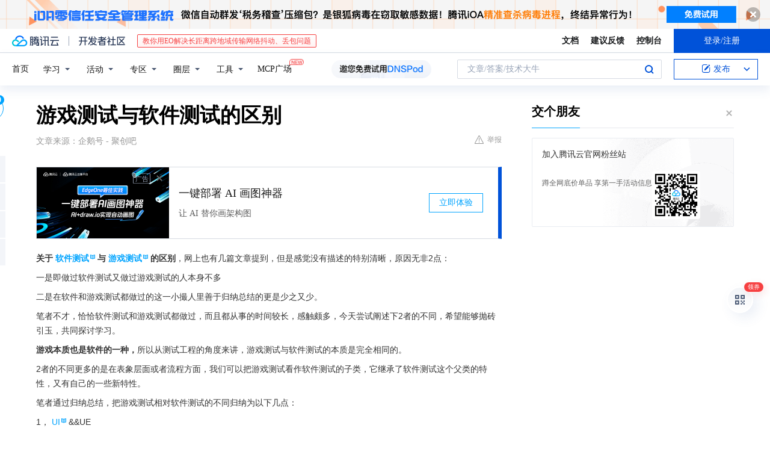

--- FILE ---
content_type: text/html; charset=utf-8
request_url: https://cloud.tencent.com/developer/news/177773
body_size: 16558
content:
<!DOCTYPE html><html munual-autotracker-init="" qct-pv-id="l5TgdEtNZ3OCEDGqvImOn" qct-ip="3.143.251.121"><head><meta charSet="UTF-8"/><meta http-equiv="X-UA-Compatible" content="IE=edge,chrome=1"/><title>游戏测试与软件测试的区别 - 腾讯云开发者社区-腾讯云</title><meta name="keywords" content="技术社区,开发者社区,技术专栏,技术文章,技术交流,云计算,云主机,数据库,大数据,算法,人工智能,机器学习,docker,spark,小程序,云存储,建站,虚拟主机,网络存储,运维,机房"/><meta name="subject" content="空类-空类-空类"/><meta name="subjectTime" content="2018-04-12 12:23:33"/><meta name="description" content="游戏测试与软件测试的区别。笔者通过归纳总结，把游戏测试相对软件测试的不同归纳为以下几点：1，UI&amp;&amp;UE2，数值3，活动4，进度5，工具6，性能7，安全8，合服（针对网游）9，交互10，网络下面我们就每一点来详细探讨下。举个例子，比如很多显示开机速度的软件，在用户打开电脑时会提示用户开机速度击败了百分之多少的其它用户，..."/><meta name="viewport" content="width=device-width, initial-scale=1.0, maximum-scale=1, viewport-fit=cover"/><meta name="format-detection" content="telephone=no"/><meta name="articleSource" content="Q"/><meta name="magicSource" content="N"/><link rel="canonical" href="https://cloud.tencent.com/developer/news/177773"/><link rel="stylesheet" href="//cloudcache.tencent-cloud.cn/open_proj/proj_qcloud_v2/gateway/portal/css/global-20209142343.css"/><link rel="stylesheet" href="//cloudcache.tencent-cloud.cn/qcloud/ui/community-pc/build/base/base-202507151730.css"/><link rel="stylesheet" href="//cloudcache.tencent-cloud.cn/qcloud/ui/cloud-community/build/base/base-202511051801.css"/><link rel="stylesheet" href="//cloudcache.tencent-cloud.cn/open_proj/proj_qcloud_v2/community-pc/build/AskDialog/AskDialog-202204021635.css?max_age=31536000"/><link rel="stylesheet" href="//cloudcache.tencent-cloud.cn/open_proj/proj_qcloud_v2/community-pc/build/AskDialog/AskDialog-202204021635.css?max_age=31536000"/><link rel="stylesheet" href="//cloudcache.tencent-cloud.cn/qcloud/ui/community-pc/build/Column/Column-202412201223.css"/><link rel="stylesheet" href="//cloudcache.tencent-cloud.cn/qcloud/ui/community-pc/build/News/News-202409021536.css"/><link rel="stylesheet" href="//cloudcache.tencent-cloud.cn/open_proj/proj_qcloud_v2/community/portal/css/markdown-201810241044.css?max_age=31536000"/><link rel="stylesheet" href="//cloudcache.tencent-cloud.cn/qcloud/draft-master/dist/draft-master-v2.1.26.d4s2ddo9sb.css?max_age=31536000"/><style media="screen">@supports (padding:max(0px)){.set-safe-area .com-main{bottom:calc(max(12px,constant(safe-area-inset-bottom)) + 50px);bottom:calc(max(12px,env(safe-area-inset-bottom)) + 50px)}.set-safe-area .com-main-simple-sec,.set-safe-area .com-main.without-tab-ft,.set-safe-area .com-main.without-ft{bottom:max(12px,constant(safe-area-inset-bottom));bottom:max(12px,env(safe-area-inset-bottom))}.set-safe-area .com-main-sec{bottom:max(12px,constant(safe-area-inset-bottom));bottom:max(12px,env(safe-area-inset-bottom))}.set-safe-area .com-m-footer,.set-safe-area .sa-fixed-btns{bottom:max(12px,constant(safe-area-inset-bottom));bottom:max(12px,env(safe-area-inset-bottom))}.set-safe-area .com-mobile-body{bottom:max(12px,constant(safe-area-inset-bottom));bottom:max(12px,env(safe-area-inset-bottom))}}@supports (padding:max(0px)){.set-safe-area .support-wrap,.set-safe-area div.body{bottom:max(12px,constant(safe-area-inset-bottom));bottom:max(12px,env(safe-area-inset-bottom))}.set-safe-area .com-responsive-no-ft div.body{bottom:max(12px,constant(safe-area-inset-bottom));bottom:max(12px,env(safe-area-inset-bottom))}}.doc-con .J-docShareModal{display: none;} .doc-con .J-docShareCopyTipModalMB{display: none} .with-focus+.com-main-simple-sec, .with-focus+.com-main,.with-focus+.com-body,.with-focus+.qa-body{top:100px} .qa-detail-ask-panel:after{display:none!important;} .sa-fixed-btns .c-btn-weak{background-color: #fff;} .qa-r-editor.draft-editor-host.rno-markdown{height: 290px;overflow-y:auto;} .uc-achievement{line-height:24px;margin-bottom:5px;white-space: initial;overflow:visible;text-overflow:initial} .uc-achievement .uc-achievement-icon{top:0;margin-top:0; .uc-hero+.com-body-main .com-tab .com-tab-item{margin-right: 28px;}</style></head><body style="position:initial"><div id="react-root" class=""><div class="news-detail"><div class="cdc-header is-fixed"><div class="cdc-header__placeholder"></div><div class="cdc-header__inner"><div id="community-top-header-product-container" style="display:block"></div><div class="cdc-header__top"><div class="cdc-header__top-left"><a href="/?from=20060&amp;from_column=20060" target="_blank" class="cdc-header__top-logo"><i>腾讯云</i></a><div class="cdc-header__top-line"></div><a href="/developer" class="cdc-header__top-logo community"><i>开发者社区</i></a><div class="cdc-header__activity"><div id="cloud-header-product-container" style="display:block"></div></div></div><div class="cdc-header__top-operates"><a href="/document/product?from=20702&amp;from_column=20702" target="_blank" class="cdc-header__link">文档</a><a href="/voc/?from=20703&amp;from_column=20703" target="_blank" class="cdc-header__link">建议反馈</a><a href="https://console.cloud.tencent.com?from=20063&amp;from_column=20063" target="_blank" class="cdc-header__link" track-click="{&quot;areaId&quot;:102001,&quot;subAreaId&quot;:1}">控制台</a><div class="cdc-header__account"><div class="cdc-header__account-inner"><button class="cdc-btn cdc-header__account-btn cdc-btn--primary">登录/注册</button></div></div></div></div><div class="cdc-header__bottom"><div class="cdc-header__bottom-nav"><a href="/developer" class="cdc-header__bottom-home">首页</a><div class="cdc-header__nav-list"><div class="cdc-header__nav-item">学习</div><div class="cdc-header__nav-item">活动</div><div class="cdc-header__nav-item">专区</div><div class="cdc-header__nav-item">圈层</div><div class="cdc-header__nav-item">工具</div></div><div class="cdc-header__activity"><a class="cdc-header__activity-tit" href="/developer/mcp" target="_blank" style="position:relative">MCP广场<img src="https://qccommunity.qcloudimg.com/image/new.png" style="position:absolute;width:24px;top:-6px;right:-20px"/></a></div><div id="community-header-product-container" style="display:block"></div></div><div class="cdc-header__bottom-operates"><div class="cdc-header__search"><div class="cdc-search__wrap"><div class="cdc-search"><span class="cdc-search__text">文章/答案/技术大牛</span><button class="cdc-search__btn">搜索<i class="cdc-search__i search"></i></button></div><div class="cdc-search__dropdown"><div class="cdc-search__bar"><input type="text" class="cdc-search__bar-input" placeholder="文章/答案/技术大牛" value=""/><div class="cdc-search__bar-btns"><button class="cdc-search__btn">搜索<i class="cdc-search__i search"></i></button><button class="cdc-search__btn">关闭<i class="cdc-search__i clear"></i></button></div></div></div></div></div><div class="cdc-header__create"><span class="cdc-header__create-btn not-logged"><span class="cdc-svg-icon-con"><span class="cdc-svg-icon" style="line-height:1;color:#0052D9;width:16px;height:16px"><svg width="16" height="16" viewBox="0 0 16 16" fill="currentcolor" xmlns="http://www.w3.org/2000/svg"><path d="M14.2466 12.0145C14.1698 13.6258 12.8381 14.9131 11.2129 14.9131H11.1579H4.0927H4.03772C2.4125 14.9131 1.08014 13.6258 1.00334 12.0145H1V11.8668V4.07213V4.04627V3.89922H1.00334C1.08014 2.28732 2.4125 1 4.03772 1H9.6473V1.00069H10.0786L8.7688 2.10773H8.43888H7.7916H6.37904H4.03772C2.97234 2.10773 2.10445 2.9777 2.10445 4.04629V4.41869V4.4472V6.39498V11.4269V11.4309V11.8668C2.10445 12.9354 2.97234 13.8053 4.03772 13.8053H6.37904H8.87153H11.2129C12.2782 13.8053 13.1461 12.9355 13.1461 11.8668V11.466V11.454V9.5181V6.39364L14.2506 5.3051V11.8668V12.0145H14.2466ZM10.4324 7.15226L9.63146 7.99761C9.36577 8.2693 8.69326 8.95104 8.48066 9.17631C8.26726 9.40288 8.09039 9.58901 7.95061 9.73544C7.81079 9.88188 7.72667 9.96597 7.70083 9.98656C7.63321 10.0488 7.55703 10.1144 7.47022 10.1846C7.38412 10.2542 7.29404 10.3099 7.20063 10.3516C7.10722 10.4007 6.97072 10.459 6.79049 10.5305C6.61028 10.6001 6.42213 10.6676 6.22468 10.7339C6.02792 10.8002 5.84109 10.8571 5.66484 10.9061C5.48795 10.9538 5.3561 10.9863 5.2693 11.0009C5.08977 11.0214 4.96988 10.993 4.90956 10.9168C4.84931 10.8405 4.83276 10.7107 4.85924 10.5312C4.87315 10.4331 4.9043 10.292 4.95468 10.1078C5.00431 9.92297 5.05802 9.7315 5.11431 9.53341C5.1713 9.33526 5.22629 9.15179 5.27926 8.98484C5.33297 8.8179 5.37599 8.7026 5.40978 8.64032C5.44953 8.54357 5.49463 8.45413 5.54495 8.37399C5.59465 8.29379 5.66616 8.20503 5.75965 8.10766C5.79934 8.06588 5.89281 7.96649 6.03988 7.81018C6.18624 7.65311 6.80114 7.02774 7.02104 6.79783L7.75117 6.03524L8.56212 5.1899L10.6345 3.02466L12.5214 4.93874L10.4324 7.15226ZM13.816 3.58581C13.7166 3.68987 13.6272 3.78064 13.5483 3.85883C13.4694 3.93703 13.4006 4.0066 13.3423 4.06686C13.276 4.13643 13.2144 4.19738 13.1561 4.24903L11.2785 2.33569C11.3785 2.24025 11.4965 2.12565 11.6336 1.99115C11.7707 1.85668 11.8854 1.75061 11.9761 1.67242C12.0934 1.57708 12.2133 1.51013 12.3385 1.47109C12.4525 1.43529 12.5644 1.41805 12.6751 1.41876H12.7056C12.7665 1.42139 12.8268 1.42729 12.8851 1.43724C12.8838 1.4366 12.8811 1.43724 12.8798 1.4366C12.8811 1.4366 12.8838 1.4366 12.8851 1.43724C13.1376 1.48428 13.4019 1.62009 13.6265 1.83743C13.7511 1.95871 13.8524 2.09382 13.9259 2.23296C14.0346 2.43834 14.0863 2.65304 14.0763 2.8491C14.0763 2.87294 14.0783 2.89748 14.0783 2.92201C14.0783 3.03529 14.0571 3.14789 14.0154 3.26055C13.9737 3.37314 13.9067 3.48185 13.816 3.58581Z" fill="#0052D9"></path></svg></span></span>发布<span class="cdc-svg-icon-con cdc-header__create-btn-arrow"><span class="cdc-svg-icon" style="line-height:1;color:inherit;width:16px;height:16px"><svg width="16" height="16" viewBox="0 0 16 16" fill="currentcolor" xmlns="http://www.w3.org/2000/svg"><path d="M8.16377 4L9.57798 5.41421L14.5277 10.364L13.1135 11.7782L8.1638 6.829L3.21402 11.7782L1.7998 10.364L8.16377 4Z"></path></svg></span></span></span></div></div></div></div></div><div class="cdc-m-header is-fixed"><div class="cdc-m-header__placeholder"></div><div class="cdc-m-header__inner"><div class="cdc-m-header__main"><div class="cdc-m-header__trigger"></div><div class="cdc-m-header__logo"><i class="cdc-m-header__logo-icon"></i></div><div class="cdc-m-header__search"><i class="cdc-m-header__search-icon"></i></div><div class="cdc-m-header__operate"><span class="cdc-m-header__operate-icon"></span></div></div></div></div><div class="J-body col-body news-body"><div class="com-body" qct-area="快讯详情页"><div class="com-body-main"><div class="com-2-layout"><div class="layout-main"><div><section class="c-mod col-article"><h1 class="col-article-title">游戏测试与软件测试的区别</h1><div class="col-article-infos"><span class="article-infos-item">文章来源：<!-- -->企鹅号 - 聚创吧</span><div class="extra-part"><div class="com-operations"><a href="javascript:;" class="com-opt-link link-report link-hidden"><i class="com-i-warn"></i>举报</a></div></div></div><div id="news-detail-content-product-container" style="display:block"></div><div><div class="rno-markdown undefined rno-"><p><strong>关于软件测试与游戏测试的区别</strong>，网上也有几篇文章提到，但是感觉没有描述的特别清晰，原因无非2点：</p><p>一是即做过软件测试又做过游戏测试的人本身不多</p><p>二是在软件和游戏测试都做过的这一小撮人里善于归纳总结的更是少之又少。</p><p>笔者不才，恰恰软件测试和游戏测试都做过，而且都从事的时间较长，感触颇多，今天尝试阐述下2者的不同，希望能够抛砖引玉，共同探讨学习。</p><p><strong>游戏本质也是软件的一种，</strong>所以从测试工程的角度来讲，游戏测试与软件测试的本质是完全相同的。</p><p>2者的不同更多的是在表象层面或者流程方面，我们可以把游戏测试看作软件测试的子类，它继承了软件测试这个父类的特性，又有自己的一些新特性。</p><p>笔者通过归纳总结，把游戏测试相对软件测试的不同归纳为以下几点：</p><p>1，UI&amp;&amp;UE</p><p>2，数值</p><p>3，活动</p><p>4，进度</p><p>5，工具</p><p>6，性能</p><p>7，安全</p><p>8，合服（针对网游）</p><p>9，交互</p><p>10，网络</p><p><strong>下面我们就每一点来详细探讨下。</strong></p><p>1，UI&amp;&amp;UE。相对来讲UI&amp;&amp;UE在游戏和软件测试中，重要性并非很高，但它们确是用户和测试人员最直观感受的部分，也最受“非专业人士”的关注，游戏行业尤甚。</p><p>对大部分软件来说，UI&amp;&amp;UE的重要性没有游戏那么高，毕竟软件使用过程愉悦感和趣味性并非是重要的事情，我们日常使用各种各样的软件时肯定深有体会，大部分情况是用软件来完成一项任务，能完成就好了，在使用过程中很难体会到上面说的愉悦感和趣味性。</p><p>而游戏则不然，在玩游戏的过程中，愉悦感和趣味性是至关重要的，如果缺失了这些要素，用户可能瞬间就流失了，也就意味着这款游戏失败了。</p><p>这好比高层小户型和海景别墅，虽然都能满足居住需求，但给人的感觉是完全不同的。</p><p>2，数值。</p><p>数值对游戏而言是至关重要的，无论是单机游戏还是网络游戏，玩家非常重视自己角色的数值增长，任何差错都可能导致用户的抱怨甚至流失。</p><p>另一个层面是游戏的功能之间的耦合度非常高，数值之间有着千丝万缕的关联。所以测试的过程中需要关注每个数值变化带来的各种影响。</p><p>而软件功能之间的耦合度则没有这么高，很多情况下功能之间的数值是相对独立的。而且软件的用户很多时候并不关注内部的数值，能完成所需即可，细微的差错甚至都没人关心。</p><p>举个例子，比如很多显示开机速度的软件，在用户打开电脑时会提示用户开机速度击败了百分之多少的其它用户，至于是20%还是25%，可能对用户而言没什么太大的差别。</p><p>而游戏则不然，比如一个角色的战斗力是1000，下次登陆变成999，仅仅是1的差距，玩家可能就会愤怒的打客服电话质问了。</p><p>3，活动。</p><p>很多软件也经常搞活动，笔者经常遇到某邮箱或某论坛搞活动送积分之类的，但是在游戏中，活动则是频度更高的一种玩法。</p><p>所以测试过程中可能受到的关注度更高一些，尤其是网络游戏。游戏活动的测试更关注时间与资源产出，如开启时间，关闭时间，资源产出概率等。</p><p>因为一个活动的开启和关闭及产出都已经提前公告给玩家，如果出了任何差错，都会导致玩家不满。而且一个活动完毕后可能紧接另一个活动，任何差错都可能导致更大的损失。而软件上的活动则没这么严格的概念。</p><p>4，进度。</p><p>在软件开发和测试过程中，延期是非常普遍的情况。很多软件测试人员的时间观念也没那么强。</p><p>游戏则是非常不同的，由于游戏的娱乐倾向，所以其产业链涉及很多前期的市场推广，各种广告和推广活动都是真金白银砸下去的，任何延期可能都会导致前期的推广功亏一篑及商业上的信誉，这些损失都是不可接受的。</p><p>所以游戏测试作为产品发布前的最后一环，必须严格控制版本进度，确保能够按期交付。</p><p>5，工具。</p><p>游戏测试依赖更多的测试工具，因为用户的数值和角色状态千差万别，为了尽量模拟用户状态，测试过程中总需要造出各色各样的测试数据，而制造这些数据，则需要测试工具的帮助。</p><p>另一个层面是游戏测试还需要对测试工具本身的正确性进行测试，确保工具本身是正确的。这点在传统软件测试行业则是不多见的。</p><p>6，性能。</p><p>性能测试对游戏而言也是至关重要的一点，无论在台式机还是移动设备上，任何游戏的卡顿都会让玩家产生厌恶感。</p><p>游戏测试过程中比较重视的是客户端的内存和cpu的使用率，确保游戏能够流畅的运行。对网络游戏而言，服务端的性能也十分重要，一款良好的网游，需要服务器能够稳定持久的运行。</p><p>而且我们也希望大部分用户都能玩我们的游戏，而用户的设备则差异性很大，尤其是移动设备。</p><p>所以我们必须确保客户端的性能符合我们的预期标准，以使更多的玩家能够玩我们的游戏。软件则没太多这方面的需求。</p><p>7，安全。</p><p>安全对软件和游戏而言都十分重要。但是对游戏而言，则是关乎身家性命的事情，很多游戏都死于外挂横行。</p><p>而且游戏的客户端与服务端的交互非常频繁，数据安全更加凸显。所以测试的时候更加关注安全方面的测试。有资源产出的地方则有安全测试的地方。</p><p>防刷防外挂，是游戏测试人员始终要保持谨慎认真的对待的地方。</p><p>8，合服。</p><p>这个可能是游戏的独有特色。有时候服务器中用户便少，为了带给玩家更好的游戏体验，需要合并几组服务器为1组。</p><p>在合服的过程中需要保证原有服务器和目标服务器中所有用户的数据信息不发生错乱。涉及到用户方方面面的数据信息，复杂度也比较高，所以也许要测试人员认真的测试。</p><p>确保测试无误后，才能正式开始合服操作。</p><p>9，交互。</p><p>更多的时候是相对网络游戏而言，网游中很大程度的乐趣都来源于玩家与玩家之间的交互。</p><p>这一特性在传统软件（此处请忽略各种社交软件）中并不多见。玩家交互的越频繁，则意味着数据之间交互的程度越高，数据之间的复杂变换及相互影响需要我们时刻关注。</p><p>10，网络。</p><p>网络对于网络游戏是必不可少的，游戏的实时交互性比较高，游戏过程中突然断网的痛苦是难以忍受的。</p><p>所以对网络的测试要求也比较高，因为不同用户用的网络运营商可能不同，不同地区的网络信号也不同，甚至移动过程中会出现不同网络之间的切换，这些都是需要我们去认真测试的。</p><p>这样才能尽量保证不同网络条件下用户的体验达到最佳。</p><p>免费获取学习资料、视频，拉测试微信群交流</p></div></div><div id="J-viewLargeImageBox" class="zoom-mask" style="display:none;width:100%;height:100%"><div class="zoom-close"></div><div class="zoom-wrap"><img/><div class="c-loading"><div class="c-loading-inner"><div class="one"></div><div class="two"></div><div class="three"></div></div></div></div></div><ul class="col-article-source"><li><span class="article-source-item">发表于: <time dateTime="2018-04-12 11:47:49" title="2018-04-12 11:47:49"> 2018-04-12<span class="com-v-box">2018-04-12 11:47:49</span></time></span></li><li>原文链接<!-- -->：<!-- -->http://kuaibao.qq.com/s/20180412B0KIZ900?refer=cp_1026</li><li>腾讯「腾讯云开发者社区」是腾讯内容开放平台帐号（企鹅号）传播渠道之一，根据<a href="https://om.qq.com/notice/a/20160429/047194.htm" target="_blank" class="com-link" style="color:#00a4ff" rel="nofollow">《腾讯内容开放平台服务协议》</a>转载发布内容。</li><li>如有侵权，请联系 cloudcommunity@tencent.com 删除。</li></ul><div class="col-article-tags com-v-box"><nav class="col-tags"></nav></div><div class="com-widget-operations" style="visibility:hidden"><div class="main-cnt"><a href="javascript:;" class="com-opt-link link-like"><i class="com-i-like"></i><span class="text">0</span></a></div><div class="extra-cnt"><span class="com-opt-text share-text">分享</span><ul class="com-share-options"><li><div class="c-bubble-trigger"><a href="javascript:;" class="opt-item"><i class="opt-icon wechat"></i></a><div class="c-bubble c-bubble-left "><div class="c-bubble-inner"><div class="qr-img"></div><p class="qr-txt">分享快讯到朋友圈</p></div></div></div></li><li><div class="c-bubble-trigger"><a href="javascript:;" class="opt-item"><i class="opt-icon qq"></i></a><div class="c-bubble c-bubble-left "><div class="c-bubble-inner"><span>分享快讯到 QQ</span></div></div></div></li><li><div class="c-bubble-trigger"><a href="javascript:;" class="opt-item"><i class="opt-icon weibo"></i></a><div class="c-bubble c-bubble-left "><div class="c-bubble-inner"><span>分享快讯到微博</span></div></div></div></li><li><div class="c-bubble-trigger"><a class="opt-item" href="javascript:;"><i class="opt-icon copy"></i></a><div class="c-bubble c-bubble-left "><div class="c-bubble-inner"><span>复制快讯链接到剪贴板</span></div></div></div></li></ul></div></div></section><ul class="col-slibing-articles" track-click="{&quot;areaId&quot;:115001}" track-exposure="{&quot;areaId&quot;:115001}"><li><a href="/developer/news/177770" trackClick="{&quot;elementId&quot;:1}" hotrep="community.news.news-detail.prev">上一篇：漏洞预警：Samba root权限执行漏洞</a></li><li><a href="/developer/news/177777" trackClick="{&quot;elementId&quot;:2}" hotrep="community.news.news-detail.next">下一篇：区块链系列：链上 or 链下</a></li></ul><div style="margin:50px auto"></div><div style="margin:50px auto"></div><div class="detail-section" qct-area="相关快讯" qct-exposure=""><div class="detail-section-inner"><div class="c-mod detail-section-hd"><h2 class="detail-section-tit"><span>相关</span>快讯</h2></div><ul class="c-mod detail-section-bd news-article-related-list"><li class="news-article-related-item" qct-area="快讯-2521986" qct-click="" qct-exposure=""><h3 class="news-article-related-tit"><a href="/developer/news/2521986" target="_blank" hotrep="community.news.article_related.title_link">游戏测试和软件测试有什么区别？</a></h3><span class="news-article-related-date">2025-05-07</span></li><li class="news-article-related-item" qct-area="快讯-143586" qct-click="" qct-exposure=""><h3 class="news-article-related-tit"><a href="/developer/news/143586" target="_blank" hotrep="community.news.article_related.title_link">游戏测试要点总结</a></h3><span class="news-article-related-date">2018-03-14</span></li><li class="news-article-related-item" qct-area="快讯-568881" qct-click="" qct-exposure=""><h3 class="news-article-related-tit"><a href="/developer/news/568881" target="_blank" hotrep="community.news.article_related.title_link">杭州零基础入门软件测试要学什么？</a></h3><span class="news-article-related-date">2020-01-10</span></li><li class="news-article-related-item" qct-area="快讯-1988934" qct-click="" qct-exposure=""><h3 class="news-article-related-tit"><a href="/developer/news/1988934" target="_blank" hotrep="community.news.article_related.title_link">掌握Python基础：提升软件测试效率的必备技能</a></h3><span class="news-article-related-date">2024-12-03</span></li><li class="news-article-related-item" qct-area="快讯-942584" qct-click="" qct-exposure=""><h3 class="news-article-related-tit"><a href="/developer/news/942584" target="_blank" hotrep="community.news.article_related.title_link">软件测试模型有哪些类型？</a></h3><span class="news-article-related-date">2022-11-15</span></li><li class="news-article-related-item" qct-area="快讯-1186827" qct-click="" qct-exposure=""><h3 class="news-article-related-tit"><a href="/developer/news/1186827" target="_blank" hotrep="community.news.article_related.title_link">软件测试报告怎么做</a></h3><span class="news-article-related-date">2023-09-12</span></li><li class="news-article-related-item" qct-area="快讯-698103" qct-click="" qct-exposure=""><h3 class="news-article-related-tit"><a href="/developer/news/698103" target="_blank" hotrep="community.news.article_related.title_link">软件测试人员必须编写代码吗？</a></h3><span class="news-article-related-date">2020-09-23</span></li><li class="news-article-related-item" qct-area="快讯-1076412" qct-click="" qct-exposure=""><h3 class="news-article-related-tit"><a href="/developer/news/1076412" target="_blank" hotrep="community.news.article_related.title_link">如何搭建良好的软件测试环境？测试环境对软件测试起到什么作用？</a></h3><span class="news-article-related-date">2023-05-16</span></li><li class="news-article-related-item" qct-area="快讯-567520" qct-click="" qct-exposure=""><h3 class="news-article-related-tit"><a href="/developer/news/567520" target="_blank" hotrep="community.news.article_related.title_link">软件测试的魅力何在？为什么选择测试而不做开发？</a></h3><span class="news-article-related-date">2020-01-08</span></li><li class="news-article-related-item" qct-area="快讯-882095" qct-click="" qct-exposure=""><h3 class="news-article-related-tit"><a href="/developer/news/882095" target="_blank" hotrep="community.news.article_related.title_link">什么是软件测试bug？bug管理工具有哪些？</a></h3><span class="news-article-related-date">2021-12-09</span></li><li class="news-article-related-item" qct-area="快讯-1275010" qct-click="" qct-exposure=""><h3 class="news-article-related-tit"><a href="/developer/news/1275010" target="_blank" hotrep="community.news.article_related.title_link">专业第三方软件测试公司是如何进行软件测试的？</a></h3><span class="news-article-related-date">2023-12-20</span></li><li class="news-article-related-item" qct-area="快讯-397799" qct-click="" qct-exposure=""><h3 class="news-article-related-tit"><a href="/developer/news/397799" target="_blank" hotrep="community.news.article_related.title_link">解密SuperMap iDesktop自动化测试技术</a></h3><span class="news-article-related-date">2019-02-21</span></li><li class="news-article-related-item" qct-area="快讯-1077670" qct-click="" qct-exposure=""><h3 class="news-article-related-tit"><a href="/developer/news/1077670" target="_blank" hotrep="community.news.article_related.title_link">软件测试效果怎么提高？上海靠谱的软件测评机构有哪些？</a></h3><span class="news-article-related-date">2023-05-18</span></li><li class="news-article-related-item" qct-area="快讯-61533" qct-click="" qct-exposure=""><h3 class="news-article-related-tit"><a href="/developer/news/61533" target="_blank" hotrep="community.news.article_related.title_link">软件测试阶段与过程</a></h3><span class="news-article-related-date">2018-01-26</span></li><li class="news-article-related-item" qct-area="快讯-1289130" qct-click="" qct-exposure=""><h3 class="news-article-related-tit"><a href="/developer/news/1289130" target="_blank" hotrep="community.news.article_related.title_link">软件测试流程是怎样的？CMA、CNAS软件检测机构推荐</a></h3><span class="news-article-related-date">2024-01-09</span></li><li class="news-article-related-item" qct-area="快讯-480053" qct-click="" qct-exposure=""><h3 class="news-article-related-tit"><a href="/developer/news/480053" target="_blank" hotrep="community.news.article_related.title_link">杭州学习软件测试，你的心态够好吗？</a></h3><span class="news-article-related-date">2019-11-21</span></li><li class="news-article-related-item" qct-area="快讯-363072" qct-click="" qct-exposure=""><h3 class="news-article-related-tit"><a href="/developer/news/363072" target="_blank" hotrep="community.news.article_related.title_link">我想你学会的技能之一测试方案制定</a></h3><span class="news-article-related-date">2018-12-04</span></li><li class="news-article-related-item" qct-area="快讯-1166432" qct-click="" qct-exposure=""><h3 class="news-article-related-tit"><a href="/developer/news/1166432" target="_blank" hotrep="community.news.article_related.title_link">软件测试报告模板分享</a></h3><span class="news-article-related-date">2023-08-23</span></li><li class="news-article-related-item" qct-area="快讯-2271043" qct-click="" qct-exposure=""><h3 class="news-article-related-tit"><a href="/developer/news/2271043" target="_blank" hotrep="community.news.article_related.title_link">软件测试报告办理流程、周期和费用介绍</a></h3><span class="news-article-related-date">2025-03-06</span></li><li class="news-article-related-item" qct-area="快讯-449915" qct-click="" qct-exposure=""><h3 class="news-article-related-tit"><a href="/developer/news/449915" target="_blank" hotrep="community.news.article_related.title_link">作为一个软件测试员，是不是需要懂编程代码呢？正确答案告诉你</a></h3><span class="news-article-related-date">2019-09-27</span></li></ul></div></div></div></div><div class="layout-side"><div class="com-2-section info-side-public" id="private-domain-aside"></div></div></div></div></div></div><div class="cdc-footer J-footer com-2-footer"><div class="cdc-footer__inner"><div class="cdc-footer__main"><div class="cdc-footer__website"><ul class="cdc-footer__website-group"><li class="cdc-footer__website-column"><div class="cdc-footer__website-box"><h3 class="cdc-footer__website-title">社区</h3><ul class="cdc-footer__website-list"><li class="cdc-footer__website-item"><a href="/developer/column">技术文章</a></li><li class="cdc-footer__website-item"><a href="/developer/ask">技术问答</a></li><li class="cdc-footer__website-item"><a href="/developer/salon">技术沙龙</a></li><li class="cdc-footer__website-item"><a href="/developer/video">技术视频</a></li><li class="cdc-footer__website-item"><a href="/developer/learning">学习中心</a></li><li class="cdc-footer__website-item"><a href="/developer/techpedia">技术百科</a></li><li class="cdc-footer__website-item"><a href="/developer/zone/list">技术专区</a></li></ul></div></li><li class="cdc-footer__website-column"><div class="cdc-footer__website-box"><h3 class="cdc-footer__website-title">活动</h3><ul class="cdc-footer__website-list"><li class="cdc-footer__website-item"><a href="/developer/support-plan">自媒体同步曝光计划</a></li><li class="cdc-footer__website-item"><a href="/developer/support-plan-invitation">邀请作者入驻</a></li><li class="cdc-footer__website-item"><a href="/developer/article/1535830">自荐上首页</a></li><li class="cdc-footer__website-item"><a href="/developer/competition">技术竞赛</a></li></ul></div></li><li class="cdc-footer__website-column"><div class="cdc-footer__website-box"><h3 class="cdc-footer__website-title">圈层</h3><ul class="cdc-footer__website-list"><li class="cdc-footer__website-item"><a href="/tvp">腾讯云最具价值专家</a></li><li class="cdc-footer__website-item"><a href="/developer/program/tm">腾讯云架构师技术同盟</a></li><li class="cdc-footer__website-item"><a href="/developer/program/tci">腾讯云创作之星</a></li><li class="cdc-footer__website-item"><a href="/developer/program/tdp">腾讯云TDP</a></li></ul></div></li><li class="cdc-footer__website-column"><div class="cdc-footer__website-box"><h3 class="cdc-footer__website-title">关于</h3><ul class="cdc-footer__website-list"><li class="cdc-footer__website-item"><a rel="nofollow" href="/developer/article/1006434">社区规范</a></li><li class="cdc-footer__website-item"><a rel="nofollow" href="/developer/article/1006435">免责声明</a></li><li class="cdc-footer__website-item"><a rel="nofollow" href="mailto:cloudcommunity@tencent.com">联系我们</a></li><li class="cdc-footer__website-item"><a rel="nofollow" href="/developer/friendlink">友情链接</a></li><li class="cdc-footer__website-item"><a rel="nofollow" href="/developer/article/2537547">MCP广场开源版权声明</a></li></ul></div></li></ul></div><div class="cdc-footer__qr"><h3 class="cdc-footer__qr-title">腾讯云开发者</h3><div class="cdc-footer__qr-object"><img class="cdc-footer__qr-image" src="https://qcloudimg.tencent-cloud.cn/raw/a8907230cd5be483497c7e90b061b861.png" alt="扫码关注腾讯云开发者"/></div><div class="cdc-footer__qr-infos"><p class="cdc-footer__qr-info"><span class="cdc-footer__qr-text">扫码关注腾讯云开发者</span></p><p class="cdc-footer__qr-info"><span class="cdc-footer__qr-text">领取腾讯云代金券</span></p></div></div></div><div class="cdc-footer__recommend"><div class="cdc-footer__recommend-rows"><div class="cdc-footer__recommend-cell"><h3 class="cdc-footer__recommend-title">热门产品</h3><div class="cdc-footer__recommend-wrap"><ul class="cdc-footer__recommend-list"><li class="cdc-footer__recommend-item"><a class="com-2-footer-recommend-link" href="/product/domain?from=20064&amp;from_column=20064">域名注册</a></li><li class="cdc-footer__recommend-item"><a class="com-2-footer-recommend-link" href="/product/cvm?from=20064&amp;from_column=20064">云服务器</a></li><li class="cdc-footer__recommend-item"><a class="com-2-footer-recommend-link" href="/product/tbaas?from=20064&amp;from_column=20064">区块链服务</a></li><li class="cdc-footer__recommend-item"><a class="com-2-footer-recommend-link" href="/product/message-queue-catalog?from=20064&amp;from_column=20064">消息队列</a></li><li class="cdc-footer__recommend-item"><a class="com-2-footer-recommend-link" href="/product/ecdn?from=20064&amp;from_column=20064">网络加速</a></li><li class="cdc-footer__recommend-item"><a class="com-2-footer-recommend-link" href="/product/tencentdb-catalog?from=20064&amp;from_column=20064">云数据库</a></li><li class="cdc-footer__recommend-item"><a class="com-2-footer-recommend-link" href="/product/dns?from=20064&amp;from_column=20064">域名解析</a></li><li class="cdc-footer__recommend-item"><a class="com-2-footer-recommend-link" href="/product/cos?from=20064&amp;from_column=20064">云存储</a></li><li class="cdc-footer__recommend-item"><a class="com-2-footer-recommend-link" href="/product/css?from=20064&amp;from_column=20064">视频直播</a></li></ul></div></div><div class="cdc-footer__recommend-cell"><h3 class="cdc-footer__recommend-title">热门推荐</h3><div class="cdc-footer__recommend-wrap"><ul class="cdc-footer__recommend-list"><li class="cdc-footer__recommend-item"><a class="com-2-footer-recommend-link" href="/product/facerecognition?from=20064&amp;from_column=20064">人脸识别</a></li><li class="cdc-footer__recommend-item"><a class="com-2-footer-recommend-link" href="/product/tm?from=20064&amp;from_column=20064">腾讯会议</a></li><li class="cdc-footer__recommend-item"><a class="com-2-footer-recommend-link" href="/act/pro/enterprise2022?from=20064&amp;from_column=20064">企业云</a></li><li class="cdc-footer__recommend-item"><a class="com-2-footer-recommend-link" href="/product/cdn?from=20064&amp;from_column=20064">CDN加速</a></li><li class="cdc-footer__recommend-item"><a class="com-2-footer-recommend-link" href="/product/trtc?from=20064&amp;from_column=20064">视频通话</a></li><li class="cdc-footer__recommend-item"><a class="com-2-footer-recommend-link" href="/product/imagerecognition?from=20064&amp;from_column=20064">图像分析</a></li><li class="cdc-footer__recommend-item"><a class="com-2-footer-recommend-link" href="/product/cdb?from=20064&amp;from_column=20064">MySQL 数据库</a></li><li class="cdc-footer__recommend-item"><a class="com-2-footer-recommend-link" href="/product/ssl?from=20064&amp;from_column=20064">SSL 证书</a></li><li class="cdc-footer__recommend-item"><a class="com-2-footer-recommend-link" href="/product/asr?from=20064&amp;from_column=20064">语音识别</a></li></ul></div></div><div class="cdc-footer__recommend-cell"><h3 class="cdc-footer__recommend-title">更多推荐</h3><div class="cdc-footer__recommend-wrap"><ul class="cdc-footer__recommend-list"><li class="cdc-footer__recommend-item"><a class="com-2-footer-recommend-link" href="/solution/data_protection?from=20064&amp;from_column=20064">数据安全</a></li><li class="cdc-footer__recommend-item"><a class="com-2-footer-recommend-link" href="/product/clb?from=20064&amp;from_column=20064">负载均衡</a></li><li class="cdc-footer__recommend-item"><a class="com-2-footer-recommend-link" href="/product/sms?from=20064&amp;from_column=20064">短信</a></li><li class="cdc-footer__recommend-item"><a class="com-2-footer-recommend-link" href="/product/ocr?from=20064&amp;from_column=20064">文字识别</a></li><li class="cdc-footer__recommend-item"><a class="com-2-footer-recommend-link" href="/product/vod?from=20064&amp;from_column=20064">云点播</a></li><li class="cdc-footer__recommend-item"><a class="com-2-footer-recommend-link" href="/product/bigdata-class?from=20064&amp;from_column=20064">大数据</a></li><li class="cdc-footer__recommend-item"><a class="com-2-footer-recommend-link" href="/solution/la?from=20064&amp;from_column=20064">小程序开发</a></li><li class="cdc-footer__recommend-item"><a class="com-2-footer-recommend-link" href="/product/tcop?from=20064&amp;from_column=20064">网站监控</a></li><li class="cdc-footer__recommend-item"><a class="com-2-footer-recommend-link" href="/product/cdm?from=20064&amp;from_column=20064">数据迁移</a></li></ul></div></div></div></div><div class="cdc-footer__copyright"><div class="cdc-footer__copyright-text"><p>Copyright © 2013 - <!-- -->2026<!-- --> Tencent Cloud. All Rights Reserved. 腾讯云 版权所有<!-- --> </p><p style="line-height:22px;display:inline-flex;align-items:center"><a href="https://qcloudimg.tencent-cloud.cn/raw/986376a919726e0c35e96b311f54184d.jpg" target="_blank">深圳市腾讯计算机系统有限公司</a><span> ICP备案/许可证号：</span><a href="https://beian.miit.gov.cn/#/Integrated/index" target="_blank">粤B2-20090059 </a><img width="14" src="https://qcloudimg.tencent-cloud.cn/raw/eed02831a0e201b8d794c8282c40cf2e.png" style="margin-right:5px"/><a href="https://beian.mps.gov.cn/#/query/webSearch?code=44030502008569" target="_blank">粤公网安备44030502008569号</a></p><p><a href="https://qcloudimg.tencent-cloud.cn/raw/a2390663ee4a95ceeead8fdc34d4b207.jpg" target="_blank">腾讯云计算（北京）有限责任公司</a> 京ICP证150476号 | <!-- --> <a href="https://beian.miit.gov.cn/#/Integrated/index" target="_blank">京ICP备11018762号</a></p></div></div></div></div></div><div class="com-widget-global"><div style="position:relative;z-index:8088"><div class="com-widget-global2"><div class="com-widget-global2__btn code"><div class="com-widget-global2__btn-tag">领券</div></div><div class="com-widget-global2__btn top" style="visibility:hidden"></div></div></div></div><div id="dialog-root"></div><div id="rno-dialog-root" class="rno-modal-wrap"></div></div><script>window.isServerContext = false; window.isClientContext = true;</script><script>window.$serverTime = 1768700697928; window.$clientTime = 1768700697928;</script><script class="">window.$ua = {"browser":{"name":"Chrome","version":"131.0.0.0","major":"131"},"cpu":{},"device":{"vendor":"Apple","model":"Macintosh"},"engine":{"name":"Blink","version":"131.0.0.0"},"os":{"name":"Mac OS","version":"10.15.7"}};</script><script src="https://cloudcache.tencent-cloud.com/qcloud/main/scripts/release/common/vendors/babel/polyfill.6.26.min.js"></script><script src="https://cloudcache.tencent-cloud.com/qcloud/main/scripts/release/common/vendors/react/react.16.8.6.min.js"></script><script src="https://cloudcache.tencent-cloud.com/qcloud/main/scripts/release/common/vendors/react/react-dom.16.8.6.min.js"></script><script src="https://cloudcache.tencent-cloud.com/qcloud/main/scripts/release/common/vendors/jquery-3.2.1.min.js"></script><script src="//cloudcache.tencent-cloud.com/qcloud/developer/scripts/release/base.225e98f95c.js?max_age=31536000" crossorigin="anonymous"></script><script src="//cloudcache.tencent-cloud.com/qcloud/draft-master/dist/draft-master-v2.1.26.d4s2ddo9sb.js?max_age=31536000"></script><script src="https://cloud.tencent.com/qccomponent/login/api.js"></script><script src="//cloudcache.tencent-cloud.com/qcloud/main/scripts/release/common/deps/wechatJsSdk.js?version=1_0_1&amp;max_age=31536000"></script><script src="//cloudcache.tencent-cloud.com/qcloud/developer/scripts/release/common.bb101c97e6.js?max_age=31536000" crossorigin="anonymous"></script><script src="https://web.sdk.qcloud.com/player/tcplayer/release/v4.7.2/tcplayer.v4.7.2.min.js"></script><script src="//dscache.tencent-cloud.cn/ecache/qcstat/qcloud/qcloudStatApi.js"></script><script src="https://qccommunity.qcloudimg.com/common/exposure-plugin-4.1.15.min.js"></script><script src="https://qccommunity.qcloudimg.com/community-track/qcloud-community-track.min.js"></script><script src="https://dscache.tencent-cloud.com/sdk/dianshi-sdk/loader/umd/dianshi-sdk-loader.v0.0.18.js"></script><script src="//cloudcache.tencent-cloud.com/qcloud/developer/scripts/release/news/news.1d31a9f09b.js?max_age=31536000" crossorigin="anonymous"></script><script class="">
window.$render({"newsDetail":{"id":177773,"title":"游戏测试与软件测试的区别","status":1,"mediaName":"聚创吧","crawlTime":1523507013,"publishTime":1523504869,"content":"entityMap|blocks|key|9jjlr|text|关于软件测试与游戏测试的区别，网上也有几篇文章提到，但是感觉没有描述的特别清晰，原因无非2点：|type|unstyled|depth|inlineStyleRanges|offset|length|style|BOLD|entityRanges|data|8sh2k|一是即做过软件测试又做过游戏测试的人本身不多|er3cj|二是在软件和游戏测试都做过的这一小撮人里善于归纳总结的更是少之又少。|df4gu|笔者不才，恰恰软件测试和游戏测试都做过，而且都从事的时间较长，感触颇多，今天尝试阐述下2者的不同，希望能够抛砖引玉，共同探讨学习。|dq005|游戏本质也是软件的一种，所以从测试工程的角度来讲，游戏测试与软件测试的本质是完全相同的。|d1dor|2者的不同更多的是在表象层面或者流程方面，我们可以把游戏测试看作软件测试的子类，它继承了软件测试这个父类的特性，又有自己的一些新特性。|9f5ek|笔者通过归纳总结，把游戏测试相对软件测试的不同归纳为以下几点：|cueq1|1，UI&&UE|3li2s|2，数值|443ch|3，活动|5j7gu|4，进度|140sd|5，工具|aulf2|6，性能|vo58|7，安全|1leh8|8，合服（针对网游）|f7gvh|9，交互|fei9|10，网络|epr5a|下面我们就每一点来详细探讨下。|7bkh5|1，UI&&UE。相对来讲UI&&UE在游戏和软件测试中，重要性并非很高，但它们确是用户和测试人员最直观感受的部分，也最受“非专业人士”的关注，游戏行业尤甚。|9glj2|对大部分软件来说，UI&&UE的重要性没有游戏那么高，毕竟软件使用过程愉悦感和趣味性并非是重要的事情，我们日常使用各种各样的软件时肯定深有体会，大部分情况是用软件来完成一项任务，能完成就好了，在使用过程中很难体会到上面说的愉悦感和趣味性。|3l9e2|而游戏则不然，在玩游戏的过程中，愉悦感和趣味性是至关重要的，如果缺失了这些要素，用户可能瞬间就流失了，也就意味着这款游戏失败了。|bkbs0|这好比高层小户型和海景别墅，虽然都能满足居住需求，但给人的感觉是完全不同的。|5p9bq|2，数值。|1mop1|数值对游戏而言是至关重要的，无论是单机游戏还是网络游戏，玩家非常重视自己角色的数值增长，任何差错都可能导致用户的抱怨甚至流失。|6bkof|另一个层面是游戏的功能之间的耦合度非常高，数值之间有着千丝万缕的关联。所以测试的过程中需要关注每个数值变化带来的各种影响。|26d9f|而软件功能之间的耦合度则没有这么高，很多情况下功能之间的数值是相对独立的。而且软件的用户很多时候并不关注内部的数值，能完成所需即可，细微的差错甚至都没人关心。|58uuv|举个例子，比如很多显示开机速度的软件，在用户打开电脑时会提示用户开机速度击败了百分之多少的其它用户，至于是20%25还是25%25，可能对用户而言没什么太大的差别。|4hrgp|而游戏则不然，比如一个角色的战斗力是1000，下次登陆变成999，仅仅是1的差距，玩家可能就会愤怒的打客服电话质问了。|elonj|3，活动。|8us81|很多软件也经常搞活动，笔者经常遇到某邮箱或某论坛搞活动送积分之类的，但是在游戏中，活动则是频度更高的一种玩法。|4a83k|所以测试过程中可能受到的关注度更高一些，尤其是网络游戏。游戏活动的测试更关注时间与资源产出，如开启时间，关闭时间，资源产出概率等。|4lsu|因为一个活动的开启和关闭及产出都已经提前公告给玩家，如果出了任何差错，都会导致玩家不满。而且一个活动完毕后可能紧接另一个活动，任何差错都可能导致更大的损失。而软件上的活动则没这么严格的概念。|90vai|4，进度。|fl0oq|在软件开发和测试过程中，延期是非常普遍的情况。很多软件测试人员的时间观念也没那么强。|6n7ke|游戏则是非常不同的，由于游戏的娱乐倾向，所以其产业链涉及很多前期的市场推广，各种广告和推广活动都是真金白银砸下去的，任何延期可能都会导致前期的推广功亏一篑及商业上的信誉，这些损失都是不可接受的。|2j5na|所以游戏测试作为产品发布前的最后一环，必须严格控制版本进度，确保能够按期交付。|3dl2j|5，工具。|1ekm9|游戏测试依赖更多的测试工具，因为用户的数值和角色状态千差万别，为了尽量模拟用户状态，测试过程中总需要造出各色各样的测试数据，而制造这些数据，则需要测试工具的帮助。|37cik|另一个层面是游戏测试还需要对测试工具本身的正确性进行测试，确保工具本身是正确的。这点在传统软件测试行业则是不多见的。|cnimb|6，性能。|d4qgt|性能测试对游戏而言也是至关重要的一点，无论在台式机还是移动设备上，任何游戏的卡顿都会让玩家产生厌恶感。|ftte9|游戏测试过程中比较重视的是客户端的内存和cpu的使用率，确保游戏能够流畅的运行。对网络游戏而言，服务端的性能也十分重要，一款良好的网游，需要服务器能够稳定持久的运行。|rtas|而且我们也希望大部分用户都能玩我们的游戏，而用户的设备则差异性很大，尤其是移动设备。|5h4cj|所以我们必须确保客户端的性能符合我们的预期标准，以使更多的玩家能够玩我们的游戏。软件则没太多这方面的需求。|71ele|7，安全。|dlqso|安全对软件和游戏而言都十分重要。但是对游戏而言，则是关乎身家性命的事情，很多游戏都死于外挂横行。|c0b8q|而且游戏的客户端与服务端的交互非常频繁，数据安全更加凸显。所以测试的时候更加关注安全方面的测试。有资源产出的地方则有安全测试的地方。|23qfu|防刷防外挂，是游戏测试人员始终要保持谨慎认真的对待的地方。|d1rap|8，合服。|9i781|这个可能是游戏的独有特色。有时候服务器中用户便少，为了带给玩家更好的游戏体验，需要合并几组服务器为1组。|4ekjb|在合服的过程中需要保证原有服务器和目标服务器中所有用户的数据信息不发生错乱。涉及到用户方方面面的数据信息，复杂度也比较高，所以也许要测试人员认真的测试。|bc1mo|确保测试无误后，才能正式开始合服操作。|8difq|9，交互。|3mmhm|更多的时候是相对网络游戏而言，网游中很大程度的乐趣都来源于玩家与玩家之间的交互。|16cbf|这一特性在传统软件（此处请忽略各种社交软件）中并不多见。玩家交互的越频繁，则意味着数据之间交互的程度越高，数据之间的复杂变换及相互影响需要我们时刻关注。|2bqbb|10，网络。|asfa1|网络对于网络游戏是必不可少的，游戏的实时交互性比较高，游戏过程中突然断网的痛苦是难以忍受的。|1h20j|所以对网络的测试要求也比较高，因为不同用户用的网络运营商可能不同，不同地区的网络信号也不同，甚至移动过程中会出现不同网络之间的切换，这些都是需要我们去认真测试的。|3kgf9|这样才能尽量保证不同网络条件下用户的体验达到最佳。|7emt2|免费获取学习资料、视频，拉测试微信群交流^0|0|E|0|0|0|0|0|C|0|0|0|0|0|0|0|0|0|0|0|0|0|0|F|0|0|0|0|0|0|0|0|0|0|0|0|0|0|0|0|0|0|0|0|0|0|0|0|0|0|0|0|0|0|0|0|0|0|0|0|0|0|0|0|0|0^^$0|$]|1|@$2|3|4|5|6|7|8|3Q|9|@$A|3R|B|3S|C|D]]|E|@]|F|$]]|$2|G|4|H|6|7|8|3T|9|@]|E|@]|F|$]]|$2|I|4|J|6|7|8|3U|9|@]|E|@]|F|$]]|$2|K|4|L|6|7|8|3V|9|@]|E|@]|F|$]]|$2|M|4|N|6|7|8|3W|9|@$A|3X|B|3Y|C|D]]|E|@]|F|$]]|$2|O|4|P|6|7|8|3Z|9|@]|E|@]|F|$]]|$2|Q|4|R|6|7|8|40|9|@]|E|@]|F|$]]|$2|S|4|T|6|7|8|41|9|@]|E|@]|F|$]]|$2|U|4|V|6|7|8|42|9|@]|E|@]|F|$]]|$2|W|4|X|6|7|8|43|9|@]|E|@]|F|$]]|$2|Y|4|Z|6|7|8|44|9|@]|E|@]|F|$]]|$2|10|4|11|6|7|8|45|9|@]|E|@]|F|$]]|$2|12|4|13|6|7|8|46|9|@]|E|@]|F|$]]|$2|14|4|15|6|7|8|47|9|@]|E|@]|F|$]]|$2|16|4|17|6|7|8|48|9|@]|E|@]|F|$]]|$2|18|4|19|6|7|8|49|9|@]|E|@]|F|$]]|$2|1A|4|1B|6|7|8|4A|9|@]|E|@]|F|$]]|$2|1C|4|1D|6|7|8|4B|9|@$A|4C|B|4D|C|D]]|E|@]|F|$]]|$2|1E|4|1F|6|7|8|4E|9|@]|E|@]|F|$]]|$2|1G|4|1H|6|7|8|4F|9|@]|E|@]|F|$]]|$2|1I|4|1J|6|7|8|4G|9|@]|E|@]|F|$]]|$2|1K|4|1L|6|7|8|4H|9|@]|E|@]|F|$]]|$2|1M|4|1N|6|7|8|4I|9|@]|E|@]|F|$]]|$2|1O|4|1P|6|7|8|4J|9|@]|E|@]|F|$]]|$2|1Q|4|1R|6|7|8|4K|9|@]|E|@]|F|$]]|$2|1S|4|1T|6|7|8|4L|9|@]|E|@]|F|$]]|$2|1U|4|1V|6|7|8|4M|9|@]|E|@]|F|$]]|$2|1W|4|1X|6|7|8|4N|9|@]|E|@]|F|$]]|$2|1Y|4|1Z|6|7|8|4O|9|@]|E|@]|F|$]]|$2|20|4|21|6|7|8|4P|9|@]|E|@]|F|$]]|$2|22|4|23|6|7|8|4Q|9|@]|E|@]|F|$]]|$2|24|4|25|6|7|8|4R|9|@]|E|@]|F|$]]|$2|26|4|27|6|7|8|4S|9|@]|E|@]|F|$]]|$2|28|4|29|6|7|8|4T|9|@]|E|@]|F|$]]|$2|2A|4|2B|6|7|8|4U|9|@]|E|@]|F|$]]|$2|2C|4|2D|6|7|8|4V|9|@]|E|@]|F|$]]|$2|2E|4|2F|6|7|8|4W|9|@]|E|@]|F|$]]|$2|2G|4|2H|6|7|8|4X|9|@]|E|@]|F|$]]|$2|2I|4|2J|6|7|8|4Y|9|@]|E|@]|F|$]]|$2|2K|4|2L|6|7|8|4Z|9|@]|E|@]|F|$]]|$2|2M|4|2N|6|7|8|50|9|@]|E|@]|F|$]]|$2|2O|4|2P|6|7|8|51|9|@]|E|@]|F|$]]|$2|2Q|4|2R|6|7|8|52|9|@]|E|@]|F|$]]|$2|2S|4|2T|6|7|8|53|9|@]|E|@]|F|$]]|$2|2U|4|2V|6|7|8|54|9|@]|E|@]|F|$]]|$2|2W|4|2X|6|7|8|55|9|@]|E|@]|F|$]]|$2|2Y|4|2Z|6|7|8|56|9|@]|E|@]|F|$]]|$2|30|4|31|6|7|8|57|9|@]|E|@]|F|$]]|$2|32|4|33|6|7|8|58|9|@]|E|@]|F|$]]|$2|34|4|35|6|7|8|59|9|@]|E|@]|F|$]]|$2|36|4|37|6|7|8|5A|9|@]|E|@]|F|$]]|$2|38|4|39|6|7|8|5B|9|@]|E|@]|F|$]]|$2|3A|4|3B|6|7|8|5C|9|@]|E|@]|F|$]]|$2|3C|4|3D|6|7|8|5D|9|@]|E|@]|F|$]]|$2|3E|4|3F|6|7|8|5E|9|@]|E|@]|F|$]]|$2|3G|4|3H|6|7|8|5F|9|@]|E|@]|F|$]]|$2|3I|4|3J|6|7|8|5G|9|@]|E|@]|F|$]]|$2|3K|4|3L|6|7|8|5H|9|@]|E|@]|F|$]]|$2|3M|4|3N|6|7|8|5I|9|@]|E|@]|F|$]]|$2|3O|4|3P|6|7|8|5J|9|@]|E|@]|F|$]]]]","summary":"关于软件测试与游戏测试的区别，网上也有几篇文章提到，但是感觉没有描述的特别清晰，原因无非2点：一是即做过软件测试又做过游戏测试的人本身不多二是在软件和游戏测试都做过的这一小撮人里善于归纳总结的更是少之又少。笔者不才，恰恰软件测试和游戏测试都做过，而且都从事的时间较长，感触颇多，今天尝试阐述下2者的不同，希望能够抛砖引玉，共同探讨学习。游戏本质也是软件的一种，所以从测试工程的角度来讲，游戏测试与软件测试的本质是完全相同的。2者的不同更多的是在表象层面或者流程方面，我们可以把游戏测试看作软件测试的子","originalUrl":"http://kuaibao.qq.com/s/20180412B0KIZ900?refer=cp_1026","readNum":278,"likeNum":0,"coverImage":"","auditTime":1523509553,"type":0,"extra":{"contentType":"packed","description":"游戏测试与软件测试的区别。笔者通过归纳总结，把游戏测试相对软件测试的不同归纳为以下几点：1，UI&&UE2，数值3，活动4，进度5，工具6，性能7，安全8，合服（针对网游）9，交互10，网络下面我们就每一点来详细探讨下。举个例子，比如很多显示开机速度的软件，在用户打开电脑时会提示用户开机速度击败了百分之多少的其它用户，至于是20%还是25%，可能对用户而言没什幺太大的差别。很多软件测试人员的时间观念也没那幺强。"},"deleted":false,"keywords":[],"tags":{},"tdk":{"description":"","keywords":[]}},"adjacentNews":{"prevNews":{"id":177770,"articleId":177770,"newsId":177770,"title":"漏洞预警：Samba root权限执行漏洞","content":"","summary":"","abstract":"","status":1,"mediaName":"","crawlTime":0,"publishTime":0,"auditTime":0,"originalUrl":"","coverImage":"","coverImageUrl":"","type":0},"nextNews":{"id":177777,"articleId":177777,"newsId":177777,"title":"区块链系列：链上 or 链下","content":"","summary":"","abstract":"","status":1,"mediaName":"","crawlTime":0,"publishTime":0,"auditTime":0,"originalUrl":"","coverImage":"","coverImageUrl":"","type":0}},"relatedNews":[{"auditTime":1746592222,"createTime":1746592221,"newsId":2521986,"origialPublishTime":1746590522,"status":0,"title":"游戏测试和软件测试有什么区别？"},{"createTime":1521004806,"newsId":143586,"origialPublishTime":1521001312,"status":0,"title":"游戏测试要点总结"},{"createTime":1578628212,"newsId":568881,"origialPublishTime":1578627439,"status":0,"title":"杭州零基础入门软件测试要学什么？"},{"auditTime":1733184015,"createTime":1733184013,"newsId":1988934,"origialPublishTime":1733182418,"status":0,"title":"掌握Python基础：提升软件测试效率的必备技能"},{"createTime":1668486215,"newsId":942584,"origialPublishTime":1667357441,"status":0,"title":"软件测试模型有哪些类型？"},{"createTime":1694514319,"newsId":1186827,"origialPublishTime":1694513883,"status":0,"title":"软件测试报告怎么做"},{"createTime":1600852853,"newsId":698103,"origialPublishTime":1600851968,"status":0,"title":"软件测试人员必须编写代码吗？"},{"createTime":1684231024,"newsId":1076412,"origialPublishTime":1684223791,"status":0,"title":"如何搭建良好的软件测试环境？测试环境对软件测试起到什么作用？"},{"createTime":1578448218,"newsId":567520,"origialPublishTime":1578446983,"status":0,"title":"软件测试的魅力何在？为什么选择测试而不做开发？"},{"createTime":1639047100,"newsId":882095,"origialPublishTime":1638956505,"status":0,"title":"什么是软件测试bug？bug管理工具有哪些？"},{"createTime":1703035239,"newsId":1275010,"origialPublishTime":1703034000,"status":0,"title":"专业第三方软件测试公司是如何进行软件测试的？"},{"createTime":1550748828,"newsId":397799,"origialPublishTime":1550745118,"status":0,"title":"解密SuperMap iDesktop自动化测试技术"},{"createTime":1684339240,"newsId":1077670,"origialPublishTime":1684310997,"status":0,"title":"软件测试效果怎么提高？上海靠谱的软件测评机构有哪些？"},{"createTime":1516932624,"newsId":61533,"origialPublishTime":1513330766,"status":0,"title":"软件测试阶段与过程"},{"createTime":1704793831,"newsId":1289130,"origialPublishTime":1704792451,"status":0,"title":"软件测试流程是怎样的？CMA、CNAS软件检测机构推荐"},{"auditTime":1574330760,"createTime":1574330760,"newsId":480053,"origialPublishTime":1574329595,"status":1,"title":"杭州学习软件测试，你的心态够好吗？"},{"createTime":1543934357,"newsId":363072,"origialPublishTime":1543460275,"status":0,"title":"我想你学会的技能之一测试方案制定"},{"createTime":1692753638,"newsId":1166432,"origialPublishTime":1692752400,"status":0,"title":"软件测试报告模板分享"},{"auditTime":1741249812,"createTime":1741249812,"newsId":2271043,"origialPublishTime":1741249464,"status":0,"title":"软件测试报告办理流程、周期和费用介绍"},{"createTime":1569570325,"newsId":449915,"origialPublishTime":1569567310,"status":0,"title":"作为一个软件测试员，是不是需要懂编程代码呢？正确答案告诉你"}],"hasSupportedNews":false,"hasAuditRight":false,"hasRecommendRight":false,"path":"detail","recPolicyId":2600,"env":"production","documentBaseTitle":"腾讯云开发者社区-腾讯云","cdnDomain":"cloudcache.tencent-cloud.cn","cssDomain":"cloudcache.tencent-cloud.cn","qcloudDomain":"cloud.tencent.com","consoleDomain":"console.cloud.tencent.com","qcommunity_identify_id":"I7PsndnmQ2MmR_7aPm3A0","session":{"isLogined":false,"isQcloudUser":false,"isOwner":false,"nickname":"","accountInfoCompleted":false,"phoneCompleted":false,"profile":{},"contactPhoneCompleted":false,"userInfo":{},"phoneMainland":false},"pvId":"l5TgdEtNZ3OCEDGqvImOn","userIp":"3.143.251.121","fromMiniProgram":false,"route":{"url":"/developer/news/177773","path":"/developer/news/177773","pathname":"/developer/news/177773","search":null,"query":{},"segments":["developer","news","177773"]}});
</script><script class="">
					if (!Element.prototype.matches)
	Element.prototype.matches = Element.prototype.msMatchesSelector ||
															Element.prototype.webkitMatchesSelector;
	if (!Element.prototype.closest)
		Element.prototype.closest = function(s) {
				var el = this;
				if (!document.documentElement.contains(el)) return null;
				do {
						if (el.matches(s)) return el;
						el = el.parentElement;
				} while (el !== null);
				return null;
		};
					 window.addEventListener('mouseover', function(evt) {
    const target = evt.target;
    if (!target) {
      return;
    }
    const aEle = target.closest('a');
    if (!aEle) {
      return;
    }
    let href = aEle.getAttribute('href');
    if (!href) {
      return;
    }
    href = href.replace(/cloud.tencent.com.cn|cloud.tencent.com|cloud.tencent.cn/g, 'cloud.tencent.com');
    aEle.setAttribute('href', href);
  }, true);
  
					</script></body></html>

--- FILE ---
content_type: text/plain
request_url: https://otheve.beacon.qq.com/analytics/v2_upload?appkey=0WEB0OEX9Y4SQ244
body_size: -44
content:
{"result": 200, "srcGatewayIp": "3.143.251.121", "serverTime": "1768700706253", "msg": "success"}

--- FILE ---
content_type: text/plain
request_url: https://otheve.beacon.qq.com/analytics/v2_upload?appkey=0WEB0OEX9Y4SQ244
body_size: -44
content:
{"result": 200, "srcGatewayIp": "3.143.251.121", "serverTime": "1768700708898", "msg": "success"}

--- FILE ---
content_type: text/plain
request_url: https://otheve.beacon.qq.com/analytics/v2_upload?appkey=0WEB0OEX9Y4SQ244
body_size: -44
content:
{"result": 200, "srcGatewayIp": "3.143.251.121", "serverTime": "1768700707931", "msg": "success"}

--- FILE ---
content_type: text/plain
request_url: https://otheve.beacon.qq.com/analytics/v2_upload?appkey=0WEB0OEX9Y4SQ244
body_size: -44
content:
{"result": 200, "srcGatewayIp": "3.143.251.121", "serverTime": "1768700712208", "msg": "success"}

--- FILE ---
content_type: text/plain
request_url: https://otheve.beacon.qq.com/analytics/v2_upload?appkey=0WEB0OEX9Y4SQ244
body_size: -44
content:
{"result": 200, "srcGatewayIp": "3.143.251.121", "serverTime": "1768700706270", "msg": "success"}

--- FILE ---
content_type: text/plain
request_url: https://otheve.beacon.qq.com/analytics/v2_upload?appkey=0WEB0OEX9Y4SQ244
body_size: -44
content:
{"result": 200, "srcGatewayIp": "3.143.251.121", "serverTime": "1768700712122", "msg": "success"}

--- FILE ---
content_type: text/plain
request_url: https://otheve.beacon.qq.com/analytics/v2_upload?appkey=0WEB0OEX9Y4SQ244
body_size: -44
content:
{"result": 200, "srcGatewayIp": "3.143.251.121", "serverTime": "1768700708014", "msg": "success"}

--- FILE ---
content_type: text/plain
request_url: https://otheve.beacon.qq.com/analytics/v2_upload?appkey=0WEB0OEX9Y4SQ244
body_size: -44
content:
{"result": 200, "srcGatewayIp": "3.143.251.121", "serverTime": "1768700712251", "msg": "success"}

--- FILE ---
content_type: text/plain
request_url: https://otheve.beacon.qq.com/analytics/v2_upload?appkey=0WEB0OEX9Y4SQ244
body_size: -44
content:
{"result": 200, "srcGatewayIp": "3.143.251.121", "serverTime": "1768700706252", "msg": "success"}

--- FILE ---
content_type: text/plain
request_url: https://otheve.beacon.qq.com/analytics/v2_upload?appkey=0WEB0OEX9Y4SQ244
body_size: -44
content:
{"result": 200, "srcGatewayIp": "3.143.251.121", "serverTime": "1768700706318", "msg": "success"}

--- FILE ---
content_type: text/plain
request_url: https://otheve.beacon.qq.com/analytics/v2_upload?appkey=0WEB0OEX9Y4SQ244
body_size: -44
content:
{"result": 200, "srcGatewayIp": "3.143.251.121", "serverTime": "1768700706338", "msg": "success"}

--- FILE ---
content_type: text/plain
request_url: https://otheve.beacon.qq.com/analytics/v2_upload?appkey=0WEB0OEX9Y4SQ244
body_size: -44
content:
{"result": 200, "srcGatewayIp": "3.143.251.121", "serverTime": "1768700708016", "msg": "success"}

--- FILE ---
content_type: text/plain
request_url: https://otheve.beacon.qq.com/analytics/v2_upload?appkey=0WEB0OEX9Y4SQ244
body_size: -44
content:
{"result": 200, "srcGatewayIp": "3.143.251.121", "serverTime": "1768700712386", "msg": "success"}

--- FILE ---
content_type: text/plain
request_url: https://otheve.beacon.qq.com/analytics/v2_upload?appkey=0WEB0OEX9Y4SQ244
body_size: -44
content:
{"result": 200, "srcGatewayIp": "3.143.251.121", "serverTime": "1768700707932", "msg": "success"}

--- FILE ---
content_type: text/plain
request_url: https://otheve.beacon.qq.com/analytics/v2_upload?appkey=0WEB0OEX9Y4SQ244
body_size: -44
content:
{"result": 200, "srcGatewayIp": "3.143.251.121", "serverTime": "1768700707930", "msg": "success"}

--- FILE ---
content_type: text/plain
request_url: https://otheve.beacon.qq.com/analytics/v2_upload?appkey=0WEB0OEX9Y4SQ244
body_size: -44
content:
{"result": 200, "srcGatewayIp": "3.143.251.121", "serverTime": "1768700706270", "msg": "success"}